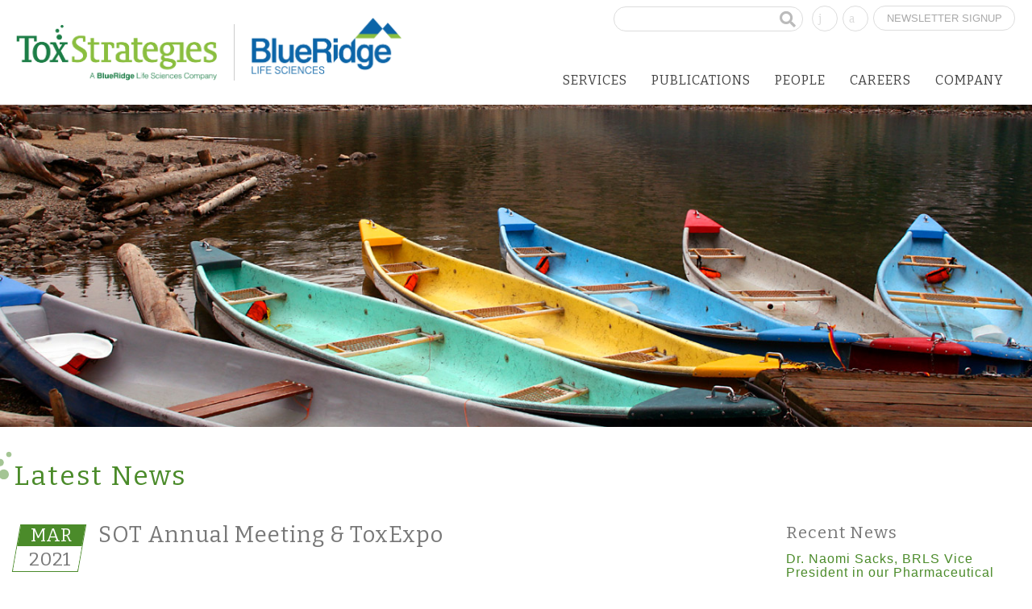

--- FILE ---
content_type: text/html; charset=UTF-8
request_url: https://toxstrategies.com/2021/03/sot-annual-meeting-toxexpo/
body_size: 13991
content:
<!DOCTYPE html>
<!--[if IE 6]>
<html id="ie6" lang="en-US">
<![endif]-->
<!--[if IE 7]>
<html id="ie7" lang="en-US">
<![endif]-->
<!--[if IE 8]>
<html id="ie8" lang="en-US">
<![endif]-->
<!--[if !(IE 6) | !(IE 7) | !(IE 8)  ]><!-->
<html lang="en-US">
<!--<![endif]--><head>
<meta charset="UTF-8" />

<meta name="viewport" content="width=device-width, initial-scale=1">


<title>SOT Annual Meeting &amp; ToxExpo | ToxStrategies</title>
    

<link rel="pingback" href="https://toxstrategies.com/xmlrpc.php" />
<!--[if lt IE 9]>
<script src="https://toxstrategies.com/wp-content/themes/PKD/js/html5.js" type="text/javascript"></script>
<![endif]-->

<meta name='robots' content='index, follow, max-image-preview:large, max-snippet:-1, max-video-preview:-1' />
<script type="text/javascript">function rgmkInitGoogleMaps(){window.rgmkGoogleMapsCallback=true;try{jQuery(document).trigger("rgmkGoogleMapsLoad")}catch(err){}}</script>
	<!-- This site is optimized with the Yoast SEO plugin v26.8 - https://yoast.com/product/yoast-seo-wordpress/ -->
	<link rel="canonical" href="https://toxstrategies.com/2021/03/sot-annual-meeting-toxexpo/" />
	<meta property="og:locale" content="en_US" />
	<meta property="og:type" content="article" />
	<meta property="og:title" content="SOT Annual Meeting &amp; ToxExpo | ToxStrategies" />
	<meta property="og:description" content="The Society of Toxicology will host their virtual event on Friday, March 12th, through Friday, March 26th.   The SOT virtual meeting will have three experience versions to choose... read more" />
	<meta property="og:url" content="https://toxstrategies.com/2021/03/sot-annual-meeting-toxexpo/" />
	<meta property="og:site_name" content="ToxStrategies" />
	<meta property="article:published_time" content="2021-03-09T19:46:35+00:00" />
	<meta property="article:modified_time" content="2021-03-11T19:16:23+00:00" />
	<meta property="og:image" content="https://toxstrategies.com/wp-content/uploads/2021/03/SOT-AM21-Virtual-HPBanner.png" />
	<meta property="og:image:width" content="4976" />
	<meta property="og:image:height" content="596" />
	<meta property="og:image:type" content="image/png" />
	<meta name="author" content="ToxStrategies" />
	<meta name="twitter:card" content="summary_large_image" />
	<meta name="twitter:label1" content="Written by" />
	<meta name="twitter:data1" content="ToxStrategies" />
	<meta name="twitter:label2" content="Est. reading time" />
	<meta name="twitter:data2" content="1 minute" />
	<script type="application/ld+json" class="yoast-schema-graph">{"@context":"https://schema.org","@graph":[{"@type":"Article","@id":"https://toxstrategies.com/2021/03/sot-annual-meeting-toxexpo/#article","isPartOf":{"@id":"https://toxstrategies.com/2021/03/sot-annual-meeting-toxexpo/"},"author":{"name":"ToxStrategies","@id":"https://toxstrategies.com/#/schema/person/c97be3a8fc4c4f0244b4f8205a3043f5"},"headline":"SOT Annual Meeting &amp; ToxExpo","datePublished":"2021-03-09T19:46:35+00:00","dateModified":"2021-03-11T19:16:23+00:00","mainEntityOfPage":{"@id":"https://toxstrategies.com/2021/03/sot-annual-meeting-toxexpo/"},"wordCount":79,"image":{"@id":"https://toxstrategies.com/2021/03/sot-annual-meeting-toxexpo/#primaryimage"},"thumbnailUrl":"https://toxstrategies.com/wp-content/uploads/2021/03/SOT-AM21-Virtual-HPBanner.png","articleSection":["Latest News"],"inLanguage":"en-US"},{"@type":"WebPage","@id":"https://toxstrategies.com/2021/03/sot-annual-meeting-toxexpo/","url":"https://toxstrategies.com/2021/03/sot-annual-meeting-toxexpo/","name":"SOT Annual Meeting &amp; ToxExpo | ToxStrategies","isPartOf":{"@id":"https://toxstrategies.com/#website"},"primaryImageOfPage":{"@id":"https://toxstrategies.com/2021/03/sot-annual-meeting-toxexpo/#primaryimage"},"image":{"@id":"https://toxstrategies.com/2021/03/sot-annual-meeting-toxexpo/#primaryimage"},"thumbnailUrl":"https://toxstrategies.com/wp-content/uploads/2021/03/SOT-AM21-Virtual-HPBanner.png","datePublished":"2021-03-09T19:46:35+00:00","dateModified":"2021-03-11T19:16:23+00:00","author":{"@id":"https://toxstrategies.com/#/schema/person/c97be3a8fc4c4f0244b4f8205a3043f5"},"breadcrumb":{"@id":"https://toxstrategies.com/2021/03/sot-annual-meeting-toxexpo/#breadcrumb"},"inLanguage":"en-US","potentialAction":[{"@type":"ReadAction","target":["https://toxstrategies.com/2021/03/sot-annual-meeting-toxexpo/"]}]},{"@type":"ImageObject","inLanguage":"en-US","@id":"https://toxstrategies.com/2021/03/sot-annual-meeting-toxexpo/#primaryimage","url":"https://toxstrategies.com/wp-content/uploads/2021/03/SOT-AM21-Virtual-HPBanner.png","contentUrl":"https://toxstrategies.com/wp-content/uploads/2021/03/SOT-AM21-Virtual-HPBanner.png","width":4976,"height":596},{"@type":"BreadcrumbList","@id":"https://toxstrategies.com/2021/03/sot-annual-meeting-toxexpo/#breadcrumb","itemListElement":[{"@type":"ListItem","position":1,"name":"Home","item":"https://toxstrategies.com/"},{"@type":"ListItem","position":2,"name":"SOT Annual Meeting &amp; ToxExpo"}]},{"@type":"WebSite","@id":"https://toxstrategies.com/#website","url":"https://toxstrategies.com/","name":"ToxStrategies","description":"Innovative Solutions / Sound Science","potentialAction":[{"@type":"SearchAction","target":{"@type":"EntryPoint","urlTemplate":"https://toxstrategies.com/?s={search_term_string}"},"query-input":{"@type":"PropertyValueSpecification","valueRequired":true,"valueName":"search_term_string"}}],"inLanguage":"en-US"},{"@type":"Person","@id":"https://toxstrategies.com/#/schema/person/c97be3a8fc4c4f0244b4f8205a3043f5","name":"ToxStrategies","image":{"@type":"ImageObject","inLanguage":"en-US","@id":"https://toxstrategies.com/#/schema/person/image/","url":"https://secure.gravatar.com/avatar/2fed339b11c9091e950a993c20c248092b99d8690cfadbb920b585cedc9069e5?s=96&d=mm&r=g","contentUrl":"https://secure.gravatar.com/avatar/2fed339b11c9091e950a993c20c248092b99d8690cfadbb920b585cedc9069e5?s=96&d=mm&r=g","caption":"ToxStrategies"},"url":"https://toxstrategies.com/author/toxeditor/"}]}</script>
	<!-- / Yoast SEO plugin. -->


<link rel='dns-prefetch' href='//cdnjs.cloudflare.com' />
<link rel='dns-prefetch' href='//use.fontawesome.com' />
<link rel='dns-prefetch' href='//maxcdn.bootstrapcdn.com' />
<link rel="alternate" type="application/rss+xml" title="ToxStrategies &raquo; Feed" href="https://toxstrategies.com/feed/" />
<style type="text/css">.brave_popup{display:none}</style><script data-no-optimize="1"> var brave_popup_data = {}; var bravepop_emailValidation=false; var brave_popup_videos = {};  var brave_popup_formData = {};var brave_popup_adminUser = false; var brave_popup_pageInfo = {"type":"single","pageID":7998,"singleType":"post"};  var bravepop_emailSuggestions={};</script><link rel="alternate" title="oEmbed (JSON)" type="application/json+oembed" href="https://toxstrategies.com/wp-json/oembed/1.0/embed?url=https%3A%2F%2Ftoxstrategies.com%2F2021%2F03%2Fsot-annual-meeting-toxexpo%2F" />
<link rel="alternate" title="oEmbed (XML)" type="text/xml+oembed" href="https://toxstrategies.com/wp-json/oembed/1.0/embed?url=https%3A%2F%2Ftoxstrategies.com%2F2021%2F03%2Fsot-annual-meeting-toxexpo%2F&#038;format=xml" />
<meta name="generator" content="Event Espresso Version 5.0.52" />
<style id='wp-img-auto-sizes-contain-inline-css' type='text/css'>
img:is([sizes=auto i],[sizes^="auto," i]){contain-intrinsic-size:3000px 1500px}
/*# sourceURL=wp-img-auto-sizes-contain-inline-css */
</style>
<link rel='stylesheet' id='idangerous_swiper_css-css' href='https://cdnjs.cloudflare.com/ajax/libs/Swiper/4.2.0/css/swiper.css?ver=4.2.0' type='text/css' media='all' />
<link rel='stylesheet' id='font_awesome_css_all-css' href='https://use.fontawesome.com/releases/v5.0.8/css/all.css?ver=5.0.8' type='text/css' media='all' />
<link rel='stylesheet' id='font_awesome_css-css' href='https://maxcdn.bootstrapcdn.com/font-awesome/4.7.0/css/font-awesome.min.css?ver=4.7.0' type='text/css' media='all' />
<link rel='stylesheet' id='simple_grid_css-css' href='https://toxstrategies.com/wp-content/themes/PKD/css/simple-grid.css?ver=1.0.0' type='text/css' media='all' />
<link rel='stylesheet' id='parent-style-css' href='https://toxstrategies.com/wp-content/themes/PKD/style.css?ver=2.0' type='text/css' media='all' />
<style id='wp-emoji-styles-inline-css' type='text/css'>

	img.wp-smiley, img.emoji {
		display: inline !important;
		border: none !important;
		box-shadow: none !important;
		height: 1em !important;
		width: 1em !important;
		margin: 0 0.07em !important;
		vertical-align: -0.1em !important;
		background: none !important;
		padding: 0 !important;
	}
/*# sourceURL=wp-emoji-styles-inline-css */
</style>
<link rel='stylesheet' id='wp-block-library-css' href='https://toxstrategies.com/wp-includes/css/dist/block-library/style.min.css?ver=d7b79d4d5ac3981a3a7351c78bb36751' type='text/css' media='all' />
<style id='global-styles-inline-css' type='text/css'>
:root{--wp--preset--aspect-ratio--square: 1;--wp--preset--aspect-ratio--4-3: 4/3;--wp--preset--aspect-ratio--3-4: 3/4;--wp--preset--aspect-ratio--3-2: 3/2;--wp--preset--aspect-ratio--2-3: 2/3;--wp--preset--aspect-ratio--16-9: 16/9;--wp--preset--aspect-ratio--9-16: 9/16;--wp--preset--color--black: #000000;--wp--preset--color--cyan-bluish-gray: #abb8c3;--wp--preset--color--white: #ffffff;--wp--preset--color--pale-pink: #f78da7;--wp--preset--color--vivid-red: #cf2e2e;--wp--preset--color--luminous-vivid-orange: #ff6900;--wp--preset--color--luminous-vivid-amber: #fcb900;--wp--preset--color--light-green-cyan: #7bdcb5;--wp--preset--color--vivid-green-cyan: #00d084;--wp--preset--color--pale-cyan-blue: #8ed1fc;--wp--preset--color--vivid-cyan-blue: #0693e3;--wp--preset--color--vivid-purple: #9b51e0;--wp--preset--gradient--vivid-cyan-blue-to-vivid-purple: linear-gradient(135deg,rgb(6,147,227) 0%,rgb(155,81,224) 100%);--wp--preset--gradient--light-green-cyan-to-vivid-green-cyan: linear-gradient(135deg,rgb(122,220,180) 0%,rgb(0,208,130) 100%);--wp--preset--gradient--luminous-vivid-amber-to-luminous-vivid-orange: linear-gradient(135deg,rgb(252,185,0) 0%,rgb(255,105,0) 100%);--wp--preset--gradient--luminous-vivid-orange-to-vivid-red: linear-gradient(135deg,rgb(255,105,0) 0%,rgb(207,46,46) 100%);--wp--preset--gradient--very-light-gray-to-cyan-bluish-gray: linear-gradient(135deg,rgb(238,238,238) 0%,rgb(169,184,195) 100%);--wp--preset--gradient--cool-to-warm-spectrum: linear-gradient(135deg,rgb(74,234,220) 0%,rgb(151,120,209) 20%,rgb(207,42,186) 40%,rgb(238,44,130) 60%,rgb(251,105,98) 80%,rgb(254,248,76) 100%);--wp--preset--gradient--blush-light-purple: linear-gradient(135deg,rgb(255,206,236) 0%,rgb(152,150,240) 100%);--wp--preset--gradient--blush-bordeaux: linear-gradient(135deg,rgb(254,205,165) 0%,rgb(254,45,45) 50%,rgb(107,0,62) 100%);--wp--preset--gradient--luminous-dusk: linear-gradient(135deg,rgb(255,203,112) 0%,rgb(199,81,192) 50%,rgb(65,88,208) 100%);--wp--preset--gradient--pale-ocean: linear-gradient(135deg,rgb(255,245,203) 0%,rgb(182,227,212) 50%,rgb(51,167,181) 100%);--wp--preset--gradient--electric-grass: linear-gradient(135deg,rgb(202,248,128) 0%,rgb(113,206,126) 100%);--wp--preset--gradient--midnight: linear-gradient(135deg,rgb(2,3,129) 0%,rgb(40,116,252) 100%);--wp--preset--font-size--small: 13px;--wp--preset--font-size--medium: 20px;--wp--preset--font-size--large: 36px;--wp--preset--font-size--x-large: 42px;--wp--preset--spacing--20: 0.44rem;--wp--preset--spacing--30: 0.67rem;--wp--preset--spacing--40: 1rem;--wp--preset--spacing--50: 1.5rem;--wp--preset--spacing--60: 2.25rem;--wp--preset--spacing--70: 3.38rem;--wp--preset--spacing--80: 5.06rem;--wp--preset--shadow--natural: 6px 6px 9px rgba(0, 0, 0, 0.2);--wp--preset--shadow--deep: 12px 12px 50px rgba(0, 0, 0, 0.4);--wp--preset--shadow--sharp: 6px 6px 0px rgba(0, 0, 0, 0.2);--wp--preset--shadow--outlined: 6px 6px 0px -3px rgb(255, 255, 255), 6px 6px rgb(0, 0, 0);--wp--preset--shadow--crisp: 6px 6px 0px rgb(0, 0, 0);}:where(.is-layout-flex){gap: 0.5em;}:where(.is-layout-grid){gap: 0.5em;}body .is-layout-flex{display: flex;}.is-layout-flex{flex-wrap: wrap;align-items: center;}.is-layout-flex > :is(*, div){margin: 0;}body .is-layout-grid{display: grid;}.is-layout-grid > :is(*, div){margin: 0;}:where(.wp-block-columns.is-layout-flex){gap: 2em;}:where(.wp-block-columns.is-layout-grid){gap: 2em;}:where(.wp-block-post-template.is-layout-flex){gap: 1.25em;}:where(.wp-block-post-template.is-layout-grid){gap: 1.25em;}.has-black-color{color: var(--wp--preset--color--black) !important;}.has-cyan-bluish-gray-color{color: var(--wp--preset--color--cyan-bluish-gray) !important;}.has-white-color{color: var(--wp--preset--color--white) !important;}.has-pale-pink-color{color: var(--wp--preset--color--pale-pink) !important;}.has-vivid-red-color{color: var(--wp--preset--color--vivid-red) !important;}.has-luminous-vivid-orange-color{color: var(--wp--preset--color--luminous-vivid-orange) !important;}.has-luminous-vivid-amber-color{color: var(--wp--preset--color--luminous-vivid-amber) !important;}.has-light-green-cyan-color{color: var(--wp--preset--color--light-green-cyan) !important;}.has-vivid-green-cyan-color{color: var(--wp--preset--color--vivid-green-cyan) !important;}.has-pale-cyan-blue-color{color: var(--wp--preset--color--pale-cyan-blue) !important;}.has-vivid-cyan-blue-color{color: var(--wp--preset--color--vivid-cyan-blue) !important;}.has-vivid-purple-color{color: var(--wp--preset--color--vivid-purple) !important;}.has-black-background-color{background-color: var(--wp--preset--color--black) !important;}.has-cyan-bluish-gray-background-color{background-color: var(--wp--preset--color--cyan-bluish-gray) !important;}.has-white-background-color{background-color: var(--wp--preset--color--white) !important;}.has-pale-pink-background-color{background-color: var(--wp--preset--color--pale-pink) !important;}.has-vivid-red-background-color{background-color: var(--wp--preset--color--vivid-red) !important;}.has-luminous-vivid-orange-background-color{background-color: var(--wp--preset--color--luminous-vivid-orange) !important;}.has-luminous-vivid-amber-background-color{background-color: var(--wp--preset--color--luminous-vivid-amber) !important;}.has-light-green-cyan-background-color{background-color: var(--wp--preset--color--light-green-cyan) !important;}.has-vivid-green-cyan-background-color{background-color: var(--wp--preset--color--vivid-green-cyan) !important;}.has-pale-cyan-blue-background-color{background-color: var(--wp--preset--color--pale-cyan-blue) !important;}.has-vivid-cyan-blue-background-color{background-color: var(--wp--preset--color--vivid-cyan-blue) !important;}.has-vivid-purple-background-color{background-color: var(--wp--preset--color--vivid-purple) !important;}.has-black-border-color{border-color: var(--wp--preset--color--black) !important;}.has-cyan-bluish-gray-border-color{border-color: var(--wp--preset--color--cyan-bluish-gray) !important;}.has-white-border-color{border-color: var(--wp--preset--color--white) !important;}.has-pale-pink-border-color{border-color: var(--wp--preset--color--pale-pink) !important;}.has-vivid-red-border-color{border-color: var(--wp--preset--color--vivid-red) !important;}.has-luminous-vivid-orange-border-color{border-color: var(--wp--preset--color--luminous-vivid-orange) !important;}.has-luminous-vivid-amber-border-color{border-color: var(--wp--preset--color--luminous-vivid-amber) !important;}.has-light-green-cyan-border-color{border-color: var(--wp--preset--color--light-green-cyan) !important;}.has-vivid-green-cyan-border-color{border-color: var(--wp--preset--color--vivid-green-cyan) !important;}.has-pale-cyan-blue-border-color{border-color: var(--wp--preset--color--pale-cyan-blue) !important;}.has-vivid-cyan-blue-border-color{border-color: var(--wp--preset--color--vivid-cyan-blue) !important;}.has-vivid-purple-border-color{border-color: var(--wp--preset--color--vivid-purple) !important;}.has-vivid-cyan-blue-to-vivid-purple-gradient-background{background: var(--wp--preset--gradient--vivid-cyan-blue-to-vivid-purple) !important;}.has-light-green-cyan-to-vivid-green-cyan-gradient-background{background: var(--wp--preset--gradient--light-green-cyan-to-vivid-green-cyan) !important;}.has-luminous-vivid-amber-to-luminous-vivid-orange-gradient-background{background: var(--wp--preset--gradient--luminous-vivid-amber-to-luminous-vivid-orange) !important;}.has-luminous-vivid-orange-to-vivid-red-gradient-background{background: var(--wp--preset--gradient--luminous-vivid-orange-to-vivid-red) !important;}.has-very-light-gray-to-cyan-bluish-gray-gradient-background{background: var(--wp--preset--gradient--very-light-gray-to-cyan-bluish-gray) !important;}.has-cool-to-warm-spectrum-gradient-background{background: var(--wp--preset--gradient--cool-to-warm-spectrum) !important;}.has-blush-light-purple-gradient-background{background: var(--wp--preset--gradient--blush-light-purple) !important;}.has-blush-bordeaux-gradient-background{background: var(--wp--preset--gradient--blush-bordeaux) !important;}.has-luminous-dusk-gradient-background{background: var(--wp--preset--gradient--luminous-dusk) !important;}.has-pale-ocean-gradient-background{background: var(--wp--preset--gradient--pale-ocean) !important;}.has-electric-grass-gradient-background{background: var(--wp--preset--gradient--electric-grass) !important;}.has-midnight-gradient-background{background: var(--wp--preset--gradient--midnight) !important;}.has-small-font-size{font-size: var(--wp--preset--font-size--small) !important;}.has-medium-font-size{font-size: var(--wp--preset--font-size--medium) !important;}.has-large-font-size{font-size: var(--wp--preset--font-size--large) !important;}.has-x-large-font-size{font-size: var(--wp--preset--font-size--x-large) !important;}
/*# sourceURL=global-styles-inline-css */
</style>

<style id='classic-theme-styles-inline-css' type='text/css'>
/*! This file is auto-generated */
.wp-block-button__link{color:#fff;background-color:#32373c;border-radius:9999px;box-shadow:none;text-decoration:none;padding:calc(.667em + 2px) calc(1.333em + 2px);font-size:1.125em}.wp-block-file__button{background:#32373c;color:#fff;text-decoration:none}
/*# sourceURL=/wp-includes/css/classic-themes.min.css */
</style>
<link rel='stylesheet' id='searchandfilter-css' href='https://toxstrategies.com/wp-content/plugins/search-filter/style.css?ver=1' type='text/css' media='all' />
<link rel='stylesheet' id='filter-datepicker-7e9c351dfb-css' href='https://toxstrategies.com/wp-content/plugins/ymc-smart-filter/includes/assets/css/datepicker.css?ver=2.9.71' type='text/css' media='all' />
<link rel='stylesheet' id='filter-grids-7e9c351dfb-css' href='https://toxstrategies.com/wp-content/plugins/ymc-smart-filter/includes/assets/css/style.css?ver=2.9.71' type='text/css' media='all' />
<link rel='stylesheet' id='child-style-css' href='https://toxstrategies.com/wp-content/themes/Toxstrategies/style.css?ver=1.1.4' type='text/css' media='all' />
<link rel='stylesheet' id='wait_list-css' href='https://toxstrategies.com/wp-content/plugins/eea-wait-lists/assets/wait_list.css?ver=1.0.6' type='text/css' media='all' />
<link rel='stylesheet' id='tablepress-default-css' href='https://toxstrategies.com/wp-content/plugins/tablepress/css/build/default.css?ver=3.2.6' type='text/css' media='all' />
<link rel='stylesheet' id='gravity-forms-power-automate-css' href='https://toxstrategies.com/wp-content/plugins/gravity-forms-power-automate/public/css/gravity-forms-power-automate-public.css?ver=1.4.0' type='text/css' media='all' />
<link rel='stylesheet' id='googleFonts-css' href='//fonts.googleapis.com/css?family=Bitter%3A400%2C700&#038;ver=d7b79d4d5ac3981a3a7351c78bb36751' type='text/css' media='all' />
<script type="text/javascript" src="https://toxstrategies.com/wp-includes/js/jquery/jquery.min.js?ver=3.7.1" id="jquery-core-js"></script>
<script type="text/javascript" src="https://toxstrategies.com/wp-includes/js/jquery/jquery-migrate.min.js?ver=3.4.1" id="jquery-migrate-js"></script>
<script type="text/javascript" src="https://toxstrategies.com/wp-content/themes/PKD/js/scripts.js?ver=1.0" id="pkd_scripts -js"></script>
<script type="text/javascript" src="https://toxstrategies.com/wp-content/plugins/gravity-forms-power-automate/public/js/gravity-forms-power-automate-public.js?ver=1.4.0" id="gravity-forms-power-automate-js"></script>
<link rel="https://api.w.org/" href="https://toxstrategies.com/wp-json/" /><link rel="alternate" title="JSON" type="application/json" href="https://toxstrategies.com/wp-json/wp/v2/posts/7998" /><link rel="EditURI" type="application/rsd+xml" title="RSD" href="https://toxstrategies.com/xmlrpc.php?rsd" />
<link rel='shortlink' href='https://toxstrategies.com/?p=7998' />
<link rel="icon" href="https://toxstrategies.com/wp-content/uploads/2020/07/cropped-favicon-512-32x32.png" sizes="32x32" />
<link rel="icon" href="https://toxstrategies.com/wp-content/uploads/2020/07/cropped-favicon-512-192x192.png" sizes="192x192" />
<link rel="apple-touch-icon" href="https://toxstrategies.com/wp-content/uploads/2020/07/cropped-favicon-512-180x180.png" />
<meta name="msapplication-TileImage" content="https://toxstrategies.com/wp-content/uploads/2020/07/cropped-favicon-512-270x270.png" />

<link rel="apple-touch-icon" sizes="57x57" href="https://toxstrategies.com/wp-content/themes/Toxstrategies/favicons/apple-icon-57x57.png">
<link rel="apple-touch-icon" sizes="60x60" href="https://toxstrategies.com/wp-content/themes/Toxstrategies/favicons/apple-icon-60x60.png">
<link rel="apple-touch-icon" sizes="72x72" href="https://toxstrategies.com/wp-content/themes/Toxstrategies/favicons/apple-icon-72x72.png">
<link rel="apple-touch-icon" sizes="76x76" href="https://toxstrategies.com/wp-content/themes/Toxstrategies/favicons/apple-icon-76x76.png">
<link rel="apple-touch-icon" sizes="114x114" href="https://toxstrategies.com/wp-content/themes/Toxstrategies/favicons/apple-icon-114x114.png">
<link rel="apple-touch-icon" sizes="120x120" href="https://toxstrategies.com/wp-content/themes/Toxstrategies/favicons/apple-icon-120x120.png">
<link rel="apple-touch-icon" sizes="144x144" href="https://toxstrategies.com/wp-content/themes/Toxstrategies/favicons/apple-icon-144x144.png">
<link rel="apple-touch-icon" sizes="152x152" href="https://toxstrategies.com/wp-content/themes/Toxstrategies/favicons/apple-icon-152x152.png">
<link rel="apple-touch-icon" sizes="180x180" href="https://toxstrategies.com/wp-content/themes/Toxstrategies/favicons/apple-icon-180x180.png">
<link rel="icon" type="image/png" sizes="192x192"  href="https://toxstrategies.com/wp-content/themes/Toxstrategies/favicons/android-icon-192x192.png">
<link rel="icon" type="image/png" sizes="32x32" href="https://toxstrategies.com/wp-content/themes/Toxstrategies/favicons/favicon-32x32.png">
<link rel="icon" type="image/png" sizes="96x96" href="https://toxstrategies.com/wp-content/themes/Toxstrategies/favicons/favicon-96x96.png">
<link rel="icon" type="image/png" sizes="16x16" href="https://toxstrategies.com/wp-content/themes/Toxstrategies/favicons/favicon-16x16.png">
<link rel="manifest" href="https://toxstrategies.com/wp-content/themes/Toxstrategies/favicons/manifest.json">
<meta name="msapplication-TileColor" content="#ffffff">
<meta name="msapplication-TileImage" content="https://toxstrategies.com/wp-content/themes/Toxstrategies/favicons/ms-icon-144x144.png">
<meta name="theme-color" content="#ffffff">


	<style>
  	.ssba_sharecount { visibility: collapse ; display:none; }		
  </style>




<!-- Google tag (gtag.js) -->
<script async src="https://www.googletagmanager.com/gtag/js?id=G-RS18PSBGRE"></script>
<script>
  window.dataLayer = window.dataLayer || [];
  function gtag(){dataLayer.push(arguments);}
  gtag('js', new Date());

  gtag('config', 'G-RS18PSBGRE');
</script>

<link rel='stylesheet' id='bravepop_front_css-css' href='https://toxstrategies.com/wp-content/plugins/brave-popup-builder/assets/css/frontend.min.css?ver=d7b79d4d5ac3981a3a7351c78bb36751' type='text/css' media='all' />
</head>

<body class="wp-singular post-template-default single single-post postid-7998 single-format-standard wp-theme-PKD wp-child-theme-Toxstrategies">

        
<div id="page" class="hfeed " >


	<header id="branding" role="banner">
    		
			<div class="site-width">    
            
  				          
                <hgroup id="logo-container">
                   	 
                    <a id="logo" href="https://toxstrategies.com/" title="ToxStrategies" rel="home">

										<img src="https://toxstrategies.com/wp-content/themes/Toxstrategies/images/logo-ToxStrategies.png" class="print-logo" /></a>
        			
					<a id="BR-logo" href="https://www.blueridgelifesciences.com" target="_blank" title="ToxStrategies" rel="home"></a>
					
                    <h2 id="site-title" class="displace"><a href="https://toxstrategies.com/" title="ToxStrategies" rel="home">ToxStrategies</a></h2>
                    <h3 id="site-description" class="">Innovative Solutions / Sound Science</h3>
                </hgroup>
                
                <div id="socialmedia">
                        <a href="https://www.linkedin.com/company/toxstrategies-inc-" title="Visit our Linkedin Page"><span class="socicon socicon-linkedin"></span></a>
                        <a href="https://twitter.com/ToxStrategies" title="Visit our Twitter Page"><span class="socicon socicon-twitter"></span></a>

<a href="/newsletter-signup" class="newsletter-signup">Newsletter Signup</a>
</div>
                

<form role="search" method="get" id="searchform" action="https://toxstrategies.com">
	<div>
    	<label class="screen-reader-text" for="s">Search for:</label>
		<input type="text" value="" name="s" id="s">
        <button type="submit" id="searchsubmit" >
        		<i class="fa fa-search"></i>
        </button>
	</div>
</form>

                                    
                <!--<div id="phone" class="">  </div> -->
                
                 <div id="hamburger"><div id="layer1" class="layer"></div><div  id="layer2" class="layer"></div><div  id="layer3" class="layer"></div></div> 

                <nav id="mainnav" role="navigation">   
                
                        <div id="main-menu"	>

                        <div class="menu-main-menu-container"><ul id="menu-main-menu" class="menu"><li id="menu-item-56" class="services-main-menu menu-item menu-item-type-custom menu-item-object-custom menu-item-has-children menu-item-56"><a href="/services">Services</a>
<ul class="sub-menu">
	<li id="menu-item-4341" class="menu-item menu-item-type-post_type menu-item-object-services menu-item-4341"><a href="https://toxstrategies.com/services/air-quality/">Air Quality</a></li>
	<li id="menu-item-11576" class="menu-item menu-item-type-post_type menu-item-object-services menu-item-11576"><a href="https://toxstrategies.com/services/animal-feed-and-pet-food/">Animal Feed and Pet Food</a></li>
	<li id="menu-item-8130" class="menu-item menu-item-type-post_type menu-item-object-services menu-item-8130"><a href="https://toxstrategies.com/services/bioaccessibilty-and-relative-bioavailability-of-metals/">Bioaccessibility and Relative Bioavailability of Metals</a></li>
	<li id="menu-item-272" class="menu-item menu-item-type-post_type menu-item-object-services menu-item-272"><a href="https://toxstrategies.com/services/biopharmaceuticals-pharmaceuticals/">Biopharmaceuticals / Pharmaceuticals</a></li>
	<li id="menu-item-9600" class="menu-item menu-item-type-post_type menu-item-object-services menu-item-9600"><a href="https://toxstrategies.com/services/cannabinoid-and-industrial-hemp-safety/">Cannabinoid and Industrial Hemp Safety</a></li>
	<li id="menu-item-14795" class="menu-item menu-item-type-custom menu-item-object-custom menu-item-14795"><a href="https://toxstrategies.com/services/causation-analysis/">Consumer Product and Environmental Litigation</a></li>
	<li id="menu-item-13012" class="menu-item menu-item-type-custom menu-item-object-custom menu-item-13012"><a href="https://toxstrategies.com/services/coal-combustion-residuals/">Coal Combustion Residuals</a></li>
	<li id="menu-item-2370" class="menu-item menu-item-type-post_type menu-item-object-services menu-item-2370"><a href="https://toxstrategies.com/services/computational-toxicology/">Computational Toxicology</a></li>
	<li id="menu-item-4983" class="menu-item menu-item-type-post_type menu-item-object-services menu-item-4983"><a href="https://toxstrategies.com/services/cosmetics-personal-care-products/">Cosmetics &#038; Personal Care Products Qualifications</a></li>
	<li id="menu-item-18253" class="menu-item menu-item-type-custom menu-item-object-custom menu-item-18253"><a href="https://toxstrategies.com/services/cumulative-impact-assessment/">Cumulative Impact Assessment</a></li>
	<li id="menu-item-12755" class="menu-item menu-item-type-custom menu-item-object-custom menu-item-12755"><a href="https://toxstrategies.com/services/developmental-reproductive-and-juvenile-toxicity/">Developmental, Reproductive, and Juvenile Toxicity</a></li>
	<li id="menu-item-5274" class="menu-item menu-item-type-custom menu-item-object-custom menu-item-5274"><a href="https://toxstrategies.com/services/endocrine-disruption-evaluation/">Endocrine Disruption Evaluation</a></li>
	<li id="menu-item-2810" class="menu-item menu-item-type-post_type menu-item-object-services menu-item-2810"><a href="https://toxstrategies.com/services/environmental-liability-cost-analysis/">Environmental Liability Cost Analysis</a></li>
	<li id="menu-item-269" class="menu-item menu-item-type-post_type menu-item-object-services menu-item-269"><a href="https://toxstrategies.com/services/environmental-sciences/">Environmental Sciences</a></li>
	<li id="menu-item-4340" class="menu-item menu-item-type-post_type menu-item-object-services menu-item-4340"><a href="https://toxstrategies.com/services/epidemiology/">Epidemiology and Biostatistics</a></li>
	<li id="menu-item-2377" class="menu-item menu-item-type-post_type menu-item-object-services menu-item-2377"><a href="https://toxstrategies.com/services/epigenetics/">Epigenetics</a></li>
	<li id="menu-item-268" class="menu-item menu-item-type-post_type menu-item-object-services menu-item-268"><a href="https://toxstrategies.com/services/exposure-assessment/">Exposure Assessment</a></li>
	<li id="menu-item-11167" class="menu-item menu-item-type-post_type menu-item-object-services menu-item-11167"><a href="https://toxstrategies.com/services/food-defense-and-intentional-adulteration/">Food Defense and Intentional Adulteration</a></li>
	<li id="menu-item-267" class="menu-item menu-item-type-post_type menu-item-object-services menu-item-267"><a href="https://toxstrategies.com/services/food-and-supplement-safety/">Food and Supplement Safety </a></li>
	<li id="menu-item-12492" class="menu-item menu-item-type-post_type menu-item-object-services menu-item-12492"><a href="https://toxstrategies.com/services/food-safety-fsma-pc-compliance/">Food Safety and Preventive Controls</a></li>
	<li id="menu-item-12772" class="menu-item menu-item-type-custom menu-item-object-custom menu-item-12772"><a href="https://toxstrategies.com/services/food-safety-modernization-act-fsma/">Food Safety Modernization Act (FSMA)</a></li>
	<li id="menu-item-12491" class="menu-item menu-item-type-post_type menu-item-object-services menu-item-12491"><a href="https://toxstrategies.com/services/foreign-supplier-verification-program/">Foreign Supplier Verification Program</a></li>
	<li id="menu-item-264" class="menu-item menu-item-type-post_type menu-item-object-services menu-item-264"><a href="https://toxstrategies.com/services/ghs/">GHS:  OSHA and REACH/CLP</a></li>
	<li id="menu-item-12759" class="menu-item menu-item-type-custom menu-item-object-custom menu-item-12759"><a href="https://toxstrategies.com/services/health-economics-and-outcomes-research-heor-overview/">Health Economics and Outcomes Research (HEOR) Overview</a></li>
	<li id="menu-item-5934" class="menu-item menu-item-type-post_type menu-item-object-services menu-item-5934"><a href="https://toxstrategies.com/services/industrial-hygiene/">Industrial Hygiene</a></li>
	<li id="menu-item-10601" class="menu-item menu-item-type-post_type menu-item-object-services menu-item-10601"><a href="https://toxstrategies.com/services/medical-devices-qualifications/">Medical Devices Qualifications</a></li>
	<li id="menu-item-3475" class="menu-item menu-item-type-post_type menu-item-object-services menu-item-3475"><a href="https://toxstrategies.com/services/3471-2/">Neurotoxicology and Neuroscience</a></li>
	<li id="menu-item-19328" class="menu-item menu-item-type-custom menu-item-object-custom menu-item-19328"><a href="https://toxstrategies.com/services/new-approach-methods-nams-and-alternatives-to-animal-testing/">New Approach Methods (NAMs) and Alternatives to Animal Testing</a></li>
	<li id="menu-item-8129" class="menu-item menu-item-type-post_type menu-item-object-services menu-item-8129"><a href="https://toxstrategies.com/services/ocular-toxicology/">Ocular Toxicology</a></li>
	<li id="menu-item-2387" class="menu-item menu-item-type-post_type menu-item-object-services menu-item-2387"><a href="https://toxstrategies.com/services/pbpk-and-ivive/">PBPK and IVIVE</a></li>
	<li id="menu-item-8813" class="menu-item menu-item-type-post_type menu-item-object-services menu-item-8813"><a href="https://toxstrategies.com/services/per-and-polyfluoralkyl-substances-pfas/">Per-and Polyfluoralkyl Substances (PFAS)</a></li>
	<li id="menu-item-15275" class="menu-item menu-item-type-custom menu-item-object-custom menu-item-15275"><a href="https://toxstrategies.com/?post_type=services&#038;p=13542&#038;preview=true">Pesticides</a></li>
	<li id="menu-item-12490" class="menu-item menu-item-type-post_type menu-item-object-services menu-item-12490"><a href="https://toxstrategies.com/services/process-authority-and-microbial-risk-assessment/">Process Authority and Microbial Risk Assessment</a></li>
	<li id="menu-item-4128" class="menu-item menu-item-type-post_type menu-item-object-services menu-item-4128"><a href="https://toxstrategies.com/services/proposition-65/">Proposition 65</a></li>
	<li id="menu-item-8128" class="menu-item menu-item-type-post_type menu-item-object-services menu-item-8128"><a href="https://toxstrategies.com/services/quantitative-structure-activity-relationship-qsar-modeling/">Quantitative Structure-Activity Relationship (QSAR) Modeling</a></li>
	<li id="menu-item-9049" class="menu-item menu-item-type-post_type menu-item-object-services menu-item-9049"><a href="https://toxstrategies.com/services/radiation-risk-assessment-and-management/">Radiation Risk Assessment and Management</a></li>
	<li id="menu-item-19523" class="menu-item menu-item-type-custom menu-item-object-custom menu-item-19523"><a href="https://toxstrategies.com/services/rapid-exposure-estimation/">Rapid Exposure Estimation</a></li>
	<li id="menu-item-263" class="menu-item menu-item-type-post_type menu-item-object-services menu-item-263"><a href="https://toxstrategies.com/services/risk-assessment/">Risk Assessment</a></li>
	<li id="menu-item-3173" class="menu-item menu-item-type-post_type menu-item-object-services menu-item-3173"><a href="https://toxstrategies.com/services/risk-communication/">Risk Communication</a></li>
	<li id="menu-item-274" class="menu-item menu-item-type-post_type menu-item-object-services menu-item-274"><a href="https://toxstrategies.com/services/sustainability-global-product-stewardship/">Sustainability and Global Product Stewardship</a></li>
	<li id="menu-item-449" class="menu-item menu-item-type-post_type menu-item-object-services menu-item-449"><a href="https://toxstrategies.com/services/systematic-reviews-and-evidence-based-toxicology/">Systematic Reviews and Evidence-Based Toxicology</a></li>
	<li id="menu-item-262" class="menu-item menu-item-type-post_type menu-item-object-services menu-item-262"><a href="https://toxstrategies.com/services/toxicology/">Toxicology</a></li>
	<li id="menu-item-1295" class="menu-item menu-item-type-post_type menu-item-object-services menu-item-1295"><a href="https://toxstrategies.com/services/toxicology-monographs/">Toxicology Monographs</a></li>
	<li id="menu-item-2614" class="menu-item menu-item-type-post_type menu-item-object-services menu-item-2614"><a href="https://toxstrategies.com/services/amended-tsca/">TSCA</a></li>
</ul>
</li>
<li id="menu-item-6317" class="menu-item menu-item-type-taxonomy menu-item-object-publication-category menu-item-has-children menu-item-6317"><a href="https://toxstrategies.com/publications-category/manuscripts/">Publications</a>
<ul class="sub-menu">
	<li id="menu-item-1228" class="menu-item menu-item-type-taxonomy menu-item-object-publication-category menu-item-1228"><a href="https://toxstrategies.com/publications-category/abstracts-and-presentations/">Abstracts and Presentations</a></li>
	<li id="menu-item-1229" class="menu-item menu-item-type-taxonomy menu-item-object-publication-category menu-item-1229"><a href="https://toxstrategies.com/publications-category/book-chapters/">Book Chapters</a></li>
	<li id="menu-item-1227" class="menu-item menu-item-type-taxonomy menu-item-object-publication-category menu-item-1227"><a href="https://toxstrategies.com/publications-category/manuscripts/">Manuscripts</a></li>
	<li id="menu-item-1619" class="menu-item menu-item-type-taxonomy menu-item-object-publication-category menu-item-1619"><a href="https://toxstrategies.com/publications-category/protocol-registrations/">Protocol Registrations</a></li>
</ul>
</li>
<li id="menu-item-218" class="menu-item menu-item-type-post_type menu-item-object-page menu-item-218"><a href="https://toxstrategies.com/company/people/">People</a></li>
<li id="menu-item-9166" class="menu-item menu-item-type-post_type menu-item-object-page menu-item-9166"><a href="https://toxstrategies.com/company/careers/">Careers</a></li>
<li id="menu-item-18" class="menu-item menu-item-type-post_type menu-item-object-page menu-item-has-children menu-item-18"><a href="https://toxstrategies.com/company/">Company</a>
<ul class="sub-menu">
	<li id="menu-item-15247" class="menu-item menu-item-type-post_type menu-item-object-page menu-item-15247"><a href="https://toxstrategies.com/our-mission-vision-culture/">Our Mission</a></li>
	<li id="menu-item-4412" class="menu-item menu-item-type-post_type menu-item-object-page menu-item-4412"><a href="https://toxstrategies.com/company/latest-news/">Latest News</a></li>
	<li id="menu-item-4413" class="menu-item menu-item-type-post_type menu-item-object-page menu-item-4413"><a href="https://toxstrategies.com/company/locations/">Locations</a></li>
	<li id="menu-item-4414" class="menu-item menu-item-type-post_type menu-item-object-page menu-item-4414"><a href="https://toxstrategies.com/company/people/">People</a></li>
	<li id="menu-item-4415" class="menu-item menu-item-type-post_type menu-item-object-page menu-item-4415"><a href="https://toxstrategies.com/company/newsletter-signup/">Newsletter Signup</a></li>
	<li id="menu-item-4416" class="menu-item menu-item-type-post_type menu-item-object-page menu-item-4416"><a href="https://toxstrategies.com/company/careers/">Careers</a></li>
	<li id="menu-item-4621" class="menu-item menu-item-type-post_type menu-item-object-page menu-item-4621"><a href="https://toxstrategies.com/company/divisions/">Divisions</a></li>
	<li id="menu-item-4417" class="menu-item menu-item-type-post_type menu-item-object-page menu-item-4417"><a href="https://toxstrategies.com/company/contact-us/">Contact Us</a></li>
</ul>
</li>
</ul></div>                        </div>
                        
                         <div id="responsive-menu" class="">
                        	<div class="menu-responsive-menu-container"><ul id="menu-responsive-menu" class="menu"><li id="menu-item-6318" class="menu-item menu-item-type-taxonomy menu-item-object-publication-category menu-item-6318"><a href="https://toxstrategies.com/publications-category/manuscripts/">Publications</a></li>
<li id="menu-item-3337" class="menu-item menu-item-type-post_type menu-item-object-page menu-item-3337"><a href="https://toxstrategies.com/services/">ToxStrategies Consulting Services</a></li>
<li id="menu-item-3342" class="menu-item menu-item-type-post_type menu-item-object-page menu-item-3342"><a href="https://toxstrategies.com/company/people/">People</a></li>
<li id="menu-item-3338" class="menu-item menu-item-type-post_type menu-item-object-page menu-item-3338"><a href="https://toxstrategies.com/company/">Our Company</a></li>
<li id="menu-item-9220" class="menu-item menu-item-type-post_type_archive menu-item-object-careers menu-item-9220"><a href="https://toxstrategies.com/company/careers/">Careers</a></li>
<li id="menu-item-3341" class="menu-item menu-item-type-post_type menu-item-object-page menu-item-3341"><a href="https://toxstrategies.com/company/locations/">Locations</a></li>
<li id="menu-item-3339" class="menu-item menu-item-type-post_type menu-item-object-page menu-item-3339"><a href="https://toxstrategies.com/company/newsletter-signup/">Newsletter Signup</a></li>
<li id="menu-item-3340" class="menu-item menu-item-type-post_type menu-item-object-page menu-item-3340"><a href="https://toxstrategies.com/company/latest-news/">Latest News</a></li>
<li id="menu-item-4622" class="menu-item menu-item-type-post_type menu-item-object-page menu-item-4622"><a href="https://toxstrategies.com/company/divisions/">Divisions</a></li>
<li id="menu-item-3343" class="menu-item menu-item-type-post_type menu-item-object-page menu-item-3343"><a href="https://toxstrategies.com/company/contact-us/">Contact Us</a></li>
</ul></div>                        </div>
                        
                       
                </nav><!-- #mainnav -->
                
            </div>
            
    <div class="borderline"><!-- .borderline --></div>
            
	</header><!-- #branding -->
    
    	<div id="FixedHeaderSpacer" class=""></div>  

    <div id="banner" >  

			                
  

    <div class="featured-banner js-50-height">
	
      
			                        
                
						                <div id="featured-image" style="width: 100%; height:100%; background-image: url('/wp-content/uploads/2015/08/header-latest-news.jpg'); background-size:cover; background-position: 50%;"></div>


						    </div>



			
	</div><!-- #banner -->
    
    

	<div id="main" class="typography">
    
    	<div class="site-width">
		<div id="primary">
			<div id="content" role="main">

			
				
				
<article id="post-7998" class="post-7998 post type-post status-publish format-standard has-post-thumbnail hentry category-latest-news">

    <header class="entry-header">
    
            <h1 class="entry-title">Latest News</h1>
        
    </header><!-- .entry-header -->
    
    
	<header class="entry-header">
		<div class="entry-meta">
			<time class="entry-date" >
                <div class="entry-month"><span>Mar</span></div>
                <div class="entry-day"><span>9</span></div>
                <div class="entry-year"><span>2021</span></div>
            </time>
		</div><!-- .entry-meta -->
	
    	<h2 class="entry-title">SOT Annual Meeting &amp; ToxExpo</h2>
	
    	            <BR />
            <BR />
		
    </header><!-- .entry-header -->

	<div class="entry-content">
    	<img width="4976" height="596" src="https://toxstrategies.com/wp-content/uploads/2021/03/SOT-AM21-Virtual-HPBanner.png" class="featured-post-image wp-post-image" alt="" decoding="async" fetchpriority="high" srcset="https://toxstrategies.com/wp-content/uploads/2021/03/SOT-AM21-Virtual-HPBanner.png 4976w, https://toxstrategies.com/wp-content/uploads/2021/03/SOT-AM21-Virtual-HPBanner-300x36.png 300w, https://toxstrategies.com/wp-content/uploads/2021/03/SOT-AM21-Virtual-HPBanner-1024x123.png 1024w, https://toxstrategies.com/wp-content/uploads/2021/03/SOT-AM21-Virtual-HPBanner-768x92.png 768w, https://toxstrategies.com/wp-content/uploads/2021/03/SOT-AM21-Virtual-HPBanner-1536x184.png 1536w, https://toxstrategies.com/wp-content/uploads/2021/03/SOT-AM21-Virtual-HPBanner-2048x245.png 2048w" sizes="(max-width: 4976px) 100vw, 4976px" />    			<p><span data-contrast="auto">The <a href="https://www.toxicology.org/" target="_blank" rel="noopener">Society of Toxicology</a> will host their <a href="https://www.toxicology.org/events/am/am2021/application/login.aspx?WebCode=LoginRequired&amp;expires=yes&amp;Site=SOT&amp;URL_Success=https%3a%2f%2fauth.abstractsonline.com%2fSPLite%2fsignin-netforum%3fkey%3d%7btoken%7d%26returnUrl%[base64]" target="_blank" rel="noopener">virtual event</a> </span><span data-contrast="auto">on </span><span data-contrast="auto">Friday, March 12</span><span data-contrast="auto">th</span><span data-contrast="auto">, </span><span data-contrast="auto">through Friday, March 26</span><span data-contrast="auto">th</span><span data-contrast="auto">.</span><span data-ccp-props="{}"> </span></p>
<p><span data-ccp-props="{}"> </span><span data-contrast="auto">The SOT virtual meeting will have </span><span data-contrast="auto">three</span><span data-contrast="auto"> <a href="https://www.toxicology.org/events/am/AM2021/virtual-meeting-experience.asp" target="_blank" rel="noopener">experience versions</a> to choose from</span><span data-contrast="auto">,</span><span data-contrast="auto"> featuring a variety of participation options. This year’s meeting includes </span><span data-contrast="auto">more than </span><span data-contrast="auto">65 sessions, 1000 poster presentations</span><span data-contrast="auto">,</span><span data-contrast="auto"> and 40 exhibitor</span><span data-contrast="auto">&#8211;</span><span data-contrast="auto">hosted sessions. Virtual features include SOT TV, Networking </span><span data-contrast="auto">through</span><span data-contrast="auto"> Hallway Huddles Lounge or Tiny Tox Talks, and the SOT Hub.</span><span data-ccp-props="{}"> </span></p>
<p><span data-ccp-props="{}"> </span><a href="https://www.toxicology.org/events/am/AM2021/registration.asp" target="_blank" rel="noopener"><span data-contrast="auto">You can register to participate here.</span></a><span data-ccp-props="{}"> </span></p>
			</div><!-- .entry-content -->

	<footer class="entry-meta">
		<a href="https://toxstrategies.com/category/latest-news/" rel="category tag">Latest News</a>
			</footer><!-- .entry-meta -->
</article><!-- #post-7998 -->

				
				
			
			</div><!-- #content -->
		</div><!-- #primary -->

	    <div id="secondary" class="widget-area" role="complementary">
        
		<aside id="recent-posts-3" class="widget widget_recent_entries">
		<h2 class="widget-title">Recent News</h2>
		<ul>
											<li>
					<a href="https://toxstrategies.com/2025/12/dr-naomi-sacks-brls-vice-president-in-our-pharmaceutical-commercialization-practice-is-a-co-author-of-a-study-recently-published-in-jac-antimicrobial-research/">Dr. Naomi Sacks, BRLS Vice President in our Pharmaceutical Commercialization practice, is a co-author of a study recently published in JAC-Antimicrobial Research.</a>
									</li>
											<li>
					<a href="https://toxstrategies.com/2025/11/new-hire-amanda-burns-expands-toxstrategies-litigation-support-expertise/">New Hire Amanda Burns Expands ToxStrategies’  Litigation Support Expertise</a>
									</li>
											<li>
					<a href="https://toxstrategies.com/2025/11/21754/">ToxStrategies scientists are participating in SETAC next week!</a>
									</li>
											<li>
					<a href="https://toxstrategies.com/2025/10/excited-to-be-attending-the-upcoming-ascct-meeting/">Excited to be attending the upcoming ASCCT meeting!</a>
									</li>
											<li>
					<a href="https://toxstrategies.com/2025/09/study-finds-no-significant-radiation-risk-from-using-conventional-gas-well-brine-as-road-deicer/">Study Finds No Significant Radiation Risk from Using Conventional Gas-Well Brine as Road Deicer</a>
									</li>
					</ul>

		</aside>    </div><!-- #secondary .widget-area -->
    		
				<div style="clear:both;"></div>
		</div><!-- #main .site-width -->
	</div><!-- #main -->

	<footer id="colophon" class="typography" role="contentinfo">

	    <div class="borderline"><!-- .borderline --></div>

        <div class="site-width">
    
            <div id="footer1" class="footer-column">
                                    </div>
            
            <div id="footer2" class="footer-column">
                                    </div>

            <div id="footer3" class="footer-column">
                                    </div>
            <div id="footer4" class="footer-column">
                                    </div>
            
            
                 
        
            <div id="copyright">COPYRIGHT &copy;2026 ToxStrategies, a BlueRidge Life Science Company All Rights Reserved.&nbsp; | &nbsp;<a href="https://www.toxstrategies.com/legal/privacy-policy/" title="Privacy Policy and Terms of Use">Privacy Policy</a>&nbsp; | &nbsp;<a href="https://www.toxstrategies.com/legal/terms-of-use/" title="Privacy Policy and Terms of Use">Terms of Use</a></div>
            
          
                       
		</div><!-- footer .site-width -->
                    
	</footer><!-- footer#colophon -->
</div><!-- #page -->

<script type="speculationrules">
{"prefetch":[{"source":"document","where":{"and":[{"href_matches":"/*"},{"not":{"href_matches":["/wp-*.php","/wp-admin/*","/wp-content/uploads/*","/wp-content/*","/wp-content/plugins/*","/wp-content/themes/Toxstrategies/*","/wp-content/themes/PKD/*","/*\\?(.+)"]}},{"not":{"selector_matches":"a[rel~=\"nofollow\"]"}},{"not":{"selector_matches":".no-prefetch, .no-prefetch a"}}]},"eagerness":"conservative"}]}
</script>
<div id="bravepop_element_tooltip"></div><div id="bravepop_element_lightbox"><div id="bravepop_element_lightbox_close" onclick="brave_lightbox_close()"></div><div id="bravepop_element_lightbox_content"></div></div><script type="text/javascript" src="https://cdnjs.cloudflare.com/ajax/libs/Swiper/4.2.0/js/swiper.js?ver=4.2.0" id="idangerous_swiper-js"></script>
<script type="text/javascript" src="https://toxstrategies.com/wp-content/themes/PKD/js/idangerous.swiper-script.js?ver=1.0" id="swiper -js"></script>
<script type="text/javascript" src="https://toxstrategies.com/wp-content/plugins/event-espresso-core-reg/core/templates/global_assets/scripts/jquery.validate.min.js?ver=1.19.5" id="jquery-validate-js"></script>
<script type="text/javascript" src="https://toxstrategies.com/wp-content/themes/Toxstrategies/js/scripts.js?ver=2.0" id="child-js-js"></script>
<script type="text/javascript" id="espresso_core-js-extra">
/* <![CDATA[ */
var eei18n = {"ajax_url":"https://toxstrategies.com/wp-admin/admin-ajax.php","ans_no_abbreviation":"In order to proceed, you need to enter an abbreviation for the name of your State/Province.","ans_no_country":"In order to proceed, you need to select the Country that your State/Province belongs to.","ans_no_name":"In order to proceed, you need to enter the name of your State/Province.","ans_save_success":"The new state was successfully saved to the database.","ans_server_save_error":"An unknown error has occurred on the server while saving the new state to the database.","no_promotions_code":"Please enter a valid Promotion Code.","please_select_date_filter_notice":"please select a datetime","registration_expiration_notice":"\u003Ch4 class=\"important-notice\"\u003EWe're sorry, but your registration time has expired.\u003C/h4\u003E\u003Cbr /\u003E\u003Cp\u003EIf you still wish to complete your registration, please return to the \u003Ca href=\"https://toxstrategies.com/events/\" title=\"Event List\"\u003EEvent List\u003C/a\u003E and reselect your tickets if available. Please accept our apologies for any inconvenience this may have caused.\u003C/p\u003E","wp_debug":""};
//# sourceURL=espresso_core-js-extra
/* ]]> */
</script>
<script type="text/javascript" src="https://toxstrategies.com/wp-content/plugins/event-espresso-core-reg/core/templates/global_assets/scripts/espresso_core.js?ver=5.0.52" id="espresso_core-js"></script>
<script type="text/javascript" src="https://toxstrategies.com/wp-content/plugins/eea-wait-lists/assets/wait_list.js?ver=1.0.6" id="wait_list-js"></script>
<script type="text/javascript" src="https://toxstrategies.com/wp-content/plugins/ymc-smart-filter/includes/assets/js/masonry.js?ver=2.9.71" id="filter-grids-masonry-7e9c351dfb-js"></script>
<script type="text/javascript" src="https://toxstrategies.com/wp-includes/js/jquery/ui/core.min.js?ver=1.13.3" id="jquery-ui-core-js"></script>
<script type="text/javascript" src="https://toxstrategies.com/wp-includes/js/jquery/ui/datepicker.min.js?ver=1.13.3" id="jquery-ui-datepicker-js"></script>
<script type="text/javascript" src="https://toxstrategies.com/wp-includes/js/dist/hooks.min.js?ver=dd5603f07f9220ed27f1" id="wp-hooks-js"></script>
<script type="text/javascript" id="filter-grids-7e9c351dfb-js-extra">
/* <![CDATA[ */
var _smart_filter_object = {"ajax_url":"https://toxstrategies.com/wp-admin/admin-ajax.php","nonce":"2df713780a","current_page":"1","path":"https://toxstrategies.com/wp-content/plugins/ymc-smart-filter/"};
//# sourceURL=filter-grids-7e9c351dfb-js-extra
/* ]]> */
</script>
<script type="text/javascript" src="https://toxstrategies.com/wp-content/plugins/ymc-smart-filter/includes/assets/js/script.min.js?ver=2.9.71" id="filter-grids-7e9c351dfb-js"></script>
<script type="text/javascript" id="bravepop_front_js-js-extra">
/* <![CDATA[ */
var bravepop_global = {"loggedin":"false","isadmin":"false","referer":"","security":"b6355f700e","goalSecurity":"6412798519","couponSecurity":"4a62404ce6","cartURL":"","checkoutURL":"","ajaxURL":"https://toxstrategies.com/wp-admin/admin-ajax.php","field_required":"Required","no_html_allowed":"No Html Allowed","invalid_number":"Invalid Number","invalid_phone":"Invalid Phone Number","invalid_email":"Invalid Email","invalid_url":"Invalid URL","invalid_date":"Invalid Date","fname_required":"First Name is Required.","lname_required":"Last Name is Required.","username_required":"Username is Required.","email_required":"Email is Required.","email_invalid":"Invalid Email addresss.","pass_required":"Password is Required.","pass_short":"Password is too Short.","yes":"Yes","no":"No","login_error":"Something Went Wrong. Please contact the Site administrator.","pass_reset_success":"Please check your Email for the Password reset link.","customFonts":[],"disableGoogleFonts":"false"};
//# sourceURL=bravepop_front_js-js-extra
/* ]]> */
</script>
<script type="text/javascript" src="https://toxstrategies.com/wp-content/plugins/brave-popup-builder/assets/frontend/brave.js?ver=d7b79d4d5ac3981a3a7351c78bb36751" id="bravepop_front_js-js"></script>
<script id="wp-emoji-settings" type="application/json">
{"baseUrl":"https://s.w.org/images/core/emoji/17.0.2/72x72/","ext":".png","svgUrl":"https://s.w.org/images/core/emoji/17.0.2/svg/","svgExt":".svg","source":{"concatemoji":"https://toxstrategies.com/wp-includes/js/wp-emoji-release.min.js?ver=d7b79d4d5ac3981a3a7351c78bb36751"}}
</script>
<script type="module">
/* <![CDATA[ */
/*! This file is auto-generated */
const a=JSON.parse(document.getElementById("wp-emoji-settings").textContent),o=(window._wpemojiSettings=a,"wpEmojiSettingsSupports"),s=["flag","emoji"];function i(e){try{var t={supportTests:e,timestamp:(new Date).valueOf()};sessionStorage.setItem(o,JSON.stringify(t))}catch(e){}}function c(e,t,n){e.clearRect(0,0,e.canvas.width,e.canvas.height),e.fillText(t,0,0);t=new Uint32Array(e.getImageData(0,0,e.canvas.width,e.canvas.height).data);e.clearRect(0,0,e.canvas.width,e.canvas.height),e.fillText(n,0,0);const a=new Uint32Array(e.getImageData(0,0,e.canvas.width,e.canvas.height).data);return t.every((e,t)=>e===a[t])}function p(e,t){e.clearRect(0,0,e.canvas.width,e.canvas.height),e.fillText(t,0,0);var n=e.getImageData(16,16,1,1);for(let e=0;e<n.data.length;e++)if(0!==n.data[e])return!1;return!0}function u(e,t,n,a){switch(t){case"flag":return n(e,"\ud83c\udff3\ufe0f\u200d\u26a7\ufe0f","\ud83c\udff3\ufe0f\u200b\u26a7\ufe0f")?!1:!n(e,"\ud83c\udde8\ud83c\uddf6","\ud83c\udde8\u200b\ud83c\uddf6")&&!n(e,"\ud83c\udff4\udb40\udc67\udb40\udc62\udb40\udc65\udb40\udc6e\udb40\udc67\udb40\udc7f","\ud83c\udff4\u200b\udb40\udc67\u200b\udb40\udc62\u200b\udb40\udc65\u200b\udb40\udc6e\u200b\udb40\udc67\u200b\udb40\udc7f");case"emoji":return!a(e,"\ud83e\u1fac8")}return!1}function f(e,t,n,a){let r;const o=(r="undefined"!=typeof WorkerGlobalScope&&self instanceof WorkerGlobalScope?new OffscreenCanvas(300,150):document.createElement("canvas")).getContext("2d",{willReadFrequently:!0}),s=(o.textBaseline="top",o.font="600 32px Arial",{});return e.forEach(e=>{s[e]=t(o,e,n,a)}),s}function r(e){var t=document.createElement("script");t.src=e,t.defer=!0,document.head.appendChild(t)}a.supports={everything:!0,everythingExceptFlag:!0},new Promise(t=>{let n=function(){try{var e=JSON.parse(sessionStorage.getItem(o));if("object"==typeof e&&"number"==typeof e.timestamp&&(new Date).valueOf()<e.timestamp+604800&&"object"==typeof e.supportTests)return e.supportTests}catch(e){}return null}();if(!n){if("undefined"!=typeof Worker&&"undefined"!=typeof OffscreenCanvas&&"undefined"!=typeof URL&&URL.createObjectURL&&"undefined"!=typeof Blob)try{var e="postMessage("+f.toString()+"("+[JSON.stringify(s),u.toString(),c.toString(),p.toString()].join(",")+"));",a=new Blob([e],{type:"text/javascript"});const r=new Worker(URL.createObjectURL(a),{name:"wpTestEmojiSupports"});return void(r.onmessage=e=>{i(n=e.data),r.terminate(),t(n)})}catch(e){}i(n=f(s,u,c,p))}t(n)}).then(e=>{for(const n in e)a.supports[n]=e[n],a.supports.everything=a.supports.everything&&a.supports[n],"flag"!==n&&(a.supports.everythingExceptFlag=a.supports.everythingExceptFlag&&a.supports[n]);var t;a.supports.everythingExceptFlag=a.supports.everythingExceptFlag&&!a.supports.flag,a.supports.everything||((t=a.source||{}).concatemoji?r(t.concatemoji):t.wpemoji&&t.twemoji&&(r(t.twemoji),r(t.wpemoji)))});
//# sourceURL=https://toxstrategies.com/wp-includes/js/wp-emoji-loader.min.js
/* ]]> */
</script>

        <div id="espresso-aria-live-region"
             class="screen-reader-text"
             aria-live="polite"
             aria-atomic="true"
        ></div>

 </body>
   
    
</html>

--- FILE ---
content_type: text/javascript
request_url: https://toxstrategies.com/wp-content/themes/Toxstrategies/js/scripts.js?ver=2.0
body_size: 1789
content:

/*
 *  Scripts
 * */

jQuery(document).ready(function($) {

// Get WP Admin Bar Height
if( $('#wpadminbar').length ){ 
	var wpadminbar = $('#wpadminbar').outerHeight();
} else { var wpadminbar =  0; }

var windowHeight = $(window).outerHeight() ;
var windowWidth = $(window).outerWidth() ;
var headerHeight = $("header").outerHeight();
var bannerHeight = $("#banner").outerHeight();
var footerHeight = $("#colophon").outerHeight();
var mainHeight = $("#main").outerHeight();

var bodyHeight = windowHeight - wpadminbar;
var homeBannerHeight = windowHeight - wpadminbar - headerHeight - footerHeight;
var mobileBannerHeight = windowHeight - wpadminbar /*- headerHeight*/ ;
var portfolioHeight = windowHeight - wpadminbar - headerHeight - footerHeight;
var portfolioArchiveHeight = portfolioHeight / 3.05;



// ELEMENT SIZES: Run function for element sizes on load and resize	
$(document).ready(elementSizes);
$(window).on('resize',elementSizes);





// Run Functions
//menuflyin();
//submenuflyin();
//slideshow();
fullHeight();
parallax() ;
//scrollSnap();

function elementSizes() { // Element Size Function
//slideshow();
fullHeight();

}// END Element Size Function


function slideshow() {
	//////set height of slideshow, banner placement
	
	var windowHeight = $(window).outerHeight() ;
	var windowWidth = $(window).outerWidth() ;
	//var headerHeight = $("header").outerHeight();
	//var windowHeight = $(window).outerWidth() *.56;

	if ($(window).width() > 768  ) {
		$('.home #banner').css({'height' : windowHeight *.5 });
		$('.home .slideshow').css({'height' : windowHeight *.5 });
	} else if ($(window).width() > $(window).height()) {
		$('.home #banner').css({'height' : windowWidth *.43 });
		$('.home .slideshow').css({'height' : windowWidth *.43 });	
	} else {
		$('.home #banner').css({'height' : windowWidth *.43  });
		$('.home .slideshow').css({'height' : windowWidth *.43  });
	}
	
}


function fullHeight() {

	var windowHeight = $(window).outerHeight() ;
	var headerHeight = $("header").outerHeight();

	$('.js-full-height').css({'height' : windowHeight});
	$('.js-height-sans-header').css({'height' : windowHeight - headerHeight });
	$('.js-full-height-gap').css({'height' : windowHeight-80 });

	$('.js-50-height').css({'height' : windowHeight*.5 });
	$('.js-75-height').css({'height' : windowHeight*.75 });
	$('.js-80-height').css({'height' : windowHeight*.80 });
	$('.js-90-height').css({'height' : windowHeight*.90 });
	
}



// responsive menu fly in
function menuflyin() {
		$('#hamburger').toggle(function() {
			$('#mainnav').addClass('openmenu');
			$('#socialmedia').addClass('opacity-1');
			}, function () {
			$('#mainnav').removeClass('openmenu');
			$('#socialmedia').removeClass('opacity-1');
		});
		/*$('#mainnav').click(function() {
			$('#mainnav').removeClass('openmenu');
		});*/
		
}

// responsive submenu fly in
function submenuflyin() {
		$('#responsive-menu div > ul > li > a ').click(function() { 

			if ($(this).hasClass( "active" )  ) {
				
				$(this).css({'background-color' : ''});
				$(this).next('ul').animate({left:'101%'}, {queue:false, duration: 300});
				$(this).removeClass('active');	
				//console.log('close');	
					
			} else {
		
				$('#responsive-menu').find(' ul li a').css({'background-color' : ''});
				$(this).css({'background-color' : '#333'});
				$('#responsive-menu').find('a.active').removeClass('active').next('ul').animate({left:'101%'}, {queue:false, duration: 300});
				$(this).next('ul').animate({left:'0%'}, {queue:false, duration: 300}).css({'margin-left' : '30%'});
				$(this).addClass('active');
				//console.log('open');
			}
		});
}


//SCIENTIST MAP 

function scientistsmap() {
	if( $('.scientist-container').length ){
			 
		$('#Welsh').click(function() {
			$('.scientist-container').removeClass('show');
			$('#Welsh-Details').addClass('show');			
		});
		$('#Wood').click(function() {
			$('.scientist-container').removeClass('show');
			$('#Wood-Details').addClass('show');			
		});
		$('#Demady').click(function() {
			$('.scientist-container').removeClass('show');
			$('#Demady-Details').addClass('show');			
		});
		$('#Kimzey').click(function() {
			$('.scientist-container').removeClass('show');
			$('#Kimzey-Details').addClass('show');			
		});
		$('#Mease').click(function() {
			$('.scientist-container').removeClass('show');
			$('#Mease-Details').addClass('show');			
		});
		$('#Lansita').click(function() {
			$('.scientist-container').removeClass('show');
			$('#Lansita-Details').addClass('show');			
		});
		$('#Chesney').click(function() {
			$('.scientist-container').removeClass('show');
			$('#Chesney-Details').addClass('show');			
		});
		$('#Rodrigues').click(function() {
			$('.scientist-container').removeClass('show');
			$('#Rodrigues-Details').addClass('show');			
		});
			
		$('.scientist-container-close').click(function() {
			$('.scientist-container').removeClass('show');
		});
		
	}
}
scientistsmap();


// Parallax Featured Image - slow scroll
function parallax() {
	
 	$(window).scroll(function() {


		var parallaxHalf = Math.ceil( $(window).scrollTop()  / 2 )   ;
		//var parallaxQuarter = Math.ceil( $(window).scrollTop()  / 4 )   ;
		//console.log(s);
		$('.js-parallax-half').css({ 'top': parallaxHalf });
		//$('.js-parallax-quarter').css({ 'top': parallaxQuarter });
		
	})	
	
	
}



// Scroll and Snap to DIV
/*function scrollSnap() {
	
	
	var $root = $('html, body');
	$(window).scroll(function() {
		
		
		var href = $('.post-10');
		$root.animate({
			scrollTop: $(href).offset().top 
		}, 750, function () {
			window.location.hash = href;
		});
		return false;
	});

}*/


 // SLide In Elements

(function($) {

  /**
   * Copyright 2012, Digital Fusion
   * Licensed under the MIT license.
   * http://teamdf.com/jquery-plugins/license/
   *
   * @author Sam Sehnert
   * @desc A small plugin that checks whether elements are within
   *     the user visible viewport of a web browser.
   *     only accounts for vertical position, not horizontal.
   */

		  $.fn.visible = function(partial) {
			
			  var $t            = $(this),
				  $w            = $(window),
				  viewTop       = $w.scrollTop(),
				  viewBottom    = viewTop + $w.height(),
				  _top          = $t.offset().top,
				  _bottom       = _top + $t.height(),
				  compareTop    = partial === true ? _bottom : _top,
				  compareBottom = partial === true ? _top : _bottom;
			
			return ((compareBottom <= viewBottom) && (compareTop >= viewTop));
		
		  };
			
		})(jQuery);
		
		  //
		  $(window).scroll(function(event) {
		  
		  $(".module").each(function(i, el) {
			var el = $(el);
			if (el.visible(true)) {
			  el.addClass("come-in"); 
			} 

			
			
		  });
		  
		  
		})


		//If elements are already visible, let them be
		var win = $(window);
		var allMods = $(".module");
		
		// Already visible modules
		allMods.each(function(i, el) {
		  var el = $(el);
		  if (el.visible(true)) {
			el.addClass("already-visible"); 
		  } 
		});
		
		win.scroll(function(event) {
		  
		  allMods.each(function(i, el) {
			var el = $(el);
			if (el.visible(true)) {
			  el.addClass("come-in"); 
			} 
		  });
  
});



}); //End Jquery